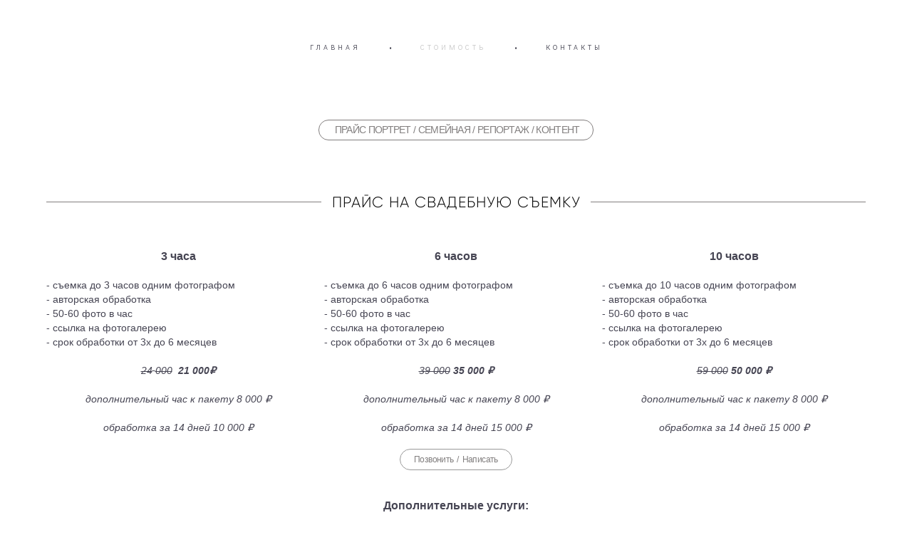

--- FILE ---
content_type: text/html; charset=UTF-8
request_url: https://ogaiart.ru/svadebnye-pakety
body_size: 9948
content:
<!-- Vigbo-cms //cdn-st2.vigbo.com/u25822/33908/ melissa -->
<!DOCTYPE html>
<html lang="ru">
<head>
    <script>var _createCookie=function(e,o,t){var i,n="";t&&((i=new Date).setTime(i.getTime()+864e5*t),n="; expires="+i.toGMTString()),document.cookie=e+"="+o+n+"; path=/"};function getCookie(e){e=document.cookie.match(new RegExp("(?:^|; )"+e.replace(/([\.$?*|{}\(\)\[\]\\\/\+^])/g,"\\$1")+"=([^;]*)"));return e?decodeURIComponent(e[1]):void 0}"bot"==getCookie("_gphw_mode")&&_createCookie("_gphw_mode","humen",0);</script>
    <meta charset="utf-8">
<title>СТОИМОСТЬ</title>
<meta name="keywords" content="" />
<meta name="description" content="3 часа

 

- съемка до 3 часов одним фотографом

- авторская обработка

- 50-60 фото в час

- ссылка на фотогалерею

- срок обработки от 3х до 6 месяцев

 

24 000  21 000₽

 

дополнительный час к пакету 8 000 ₽

 

обработка за 14 дней 10 000 ₽" />
<meta property="og:title" content="СТОИМОСТЬ" />
<meta property="og:description" content="3 часа &amp;nbsp; - съемка до 3 часов одним фотографом - авторская обработка - 50-60 фото в час - ссылка на&amp;nbsp;фотогалерею - срок обработки от 3х до 6 месяцев &amp;nbsp; 24&amp;nbsp;000&amp;nbsp; 21 000₽ &amp;nbsp; дополнительный час к пакету 8 000&amp;nbsp;₽ &amp;nbsp; обработка за 14 дней 10 000 ₽" />
<meta property="og:url" content="https://ogaiart.ru/svadebnye-pakety" />
<meta property="og:type" content="website" />
<meta property="og:image" content="https://cdn-st2.vigbo.com/u25822/33908/blog/3703703/2215400/34807802/1000-7427fadfed4021d7afab19e62f88de3e.jpg" />

<meta name="viewport" content="width=device-width, initial-scale=1">



<!-- Blog RSS -->

<!-- Preset CSS -->
    <script>window.use_preset = false;</script>

<script>
    window.cdn_paths = {};
    window.cdn_paths.modules = '//cdn-s.vigbo.com/cms/kevin2/site/' + 'dev/scripts/site/';
    window.cdn_paths.site_scripts = '//cdn-s.vigbo.com/cms/kevin2/site/' + 'dev/scripts/';
</script>
    <link href="https://fonts.googleapis.com/css?family=Abel|Alegreya:400,400i,700,700i,800,800i,900,900i|Alex+Brush|Amatic+SC:400,700|Andika|Anonymous+Pro:400i,700i|Anton|Arimo:400,400i,700,700i|Arsenal:400,400i,700,700i|Asap:400,400i,500,500i,600,600i,700,700i|Bad+Script|Baumans|Bitter:100,100i,200,200i,300,300i,400i,500,500i,600,600i,700i,800,800i,900,900i|Brygada+1918:400,700,400i,700i|Cactus+Classical+Serif|Carlito:400,700,400i,700i|Chocolate+Classical+Sans|Comfortaa:300,400,500,600,700|Commissioner:100,200,300,400,500,600,700,800,900|Cormorant:300i,400i,500,500i,600,600i,700i|Cormorant+Garamond:300i,400i,500,500i,600,600i,700i|Cormorant+Infant:300i,400i,500,500i,600,600i,700i|Cousine:400,400i,700,700i|Crafty+Girls|Cuprum:400,400i,700,700i|Days+One|Dela+Gothic+One|Delius+Unicase:400,700|Didact+Gothic|Dosis|EB+Garamond:400i,500,500i,600,600i,700i,800,800i|Euphoria+Script|Exo|Exo+2:100,100i,200,200i,300i,400i,500,500i,600,600i,700i,800,800i,900,900i|Federo|Fira+Code:300,500,600|Fira+Sans:100,100i,200,200i,300i,400i,500,500i,600,600i,700i,800,800i,900,900i|Fira+Sans+Condensed:100,100i,200,200i,300i,400i,500,500i,600,600i,700i,800,800i,900,900i|Forum|Gentium+Book+Plus:400,700,400i,700i|Gentium+Plus:400,700,400i,700i|Geologica:100,200,300,400,500,600,700,800,900|Glegoo:400,700|Golos+Text:400,500,600,700,800,900|Gudea:400,400i,700|Handlee|IBM+Plex+Mono:100,100i,200,200i,300i,400i,500,500i,600,600i,700i|IBM+Plex+Sans:100,100i,200,200i,300i,400i,500,500i,600,600i,700i|IBM+Plex+Serif:100,100i,200,200i,300,300i,400,400i,500,500i,600,600i,700,700i|Inter:100,200,300,400,500,600,700,800,900|Inter+Tight:100,200,300,400,500,600,700,800,900,100i,200i,300i,400i,500i,600i,700i,800i,900i|Istok+Web:400,400i,700,700i|JetBrains+Mono:100,100i,200,200i,300,300i,400,400i,500,500i,600,600i,700,700i,800,800i|Jost:100,100i,200,200i,300,300i,400,400i,500,500i,600,600i,700,700i,800,800i,900,900i|Jura:400,300,500,600,700|Kelly+Slab|Kranky|Krona+One|Leckerli+One|Ledger|Liter|Lobster|Lora:400,400i,700,700i,500,500i,600,600i|Lunasima:400,700|Manrope:200,300,400,500,600,700,800|Marck+Script|Marko+One|Marmelad|Merienda+One|Merriweather:300i,400i,700i,900,900i|Moderustic:300,400,500,600,700,800|Montserrat:300i,400i,500,500i,600,600i,700i,800,800i,900,900i|Montserrat+Alternates:100,100i,200,200i,300,300i,400,400i,500,500i,600,600i,700,700i,800,800i,900,900i|Mulish:200,300,400,500,600,700,800,900,200i,300i,400i,500i,600i,700i,800i,900i|Neucha|Noticia+Text:400,400i,700,700i|Noto+Sans:400,400i,700,700i|Noto+Sans+Mono:100,200,300,400,500,600,700,800,900|Noto+Serif:400,400i,700,700i|Noto+Serif+Display:100,200,300,400,500,600,700,800,900,100i,200i,300i,400i,500i,600i,700i,800i,900i|Nova+Flat|Nova+Oval|Nova+Round|Nova+Slim|Nunito:400,200,200i,300,300i,400i,600,600i,700,700i,800,800i,900,900i|Old+Standard+TT:400i|Open+Sans:300i,400i,600,600i,700i,800,800i|Open+Sans+Condensed:300,300i,700|Oranienbaum|Original+Surfer|Oswald:200,500,600|Oxygen:300|Pacifico|Philosopher:400,400i,700,700i|Piazzolla:100,200,300,400,500,600,700,800,900,100i,200i,300i,400i,500i,600i,700i,800i,900i|Play:400,700|Playfair+Display:400,700,400i,500,500i,600,600i,700i,800,800i,900,900i|Playfair+Display+SC|Poiret+One|Press+Start+2P|Prosto+One|PT+Mono|PT+Sans:400i,700i|PT+Sans+Caption:400,700|PT+Sans+Narrow:400,700|PT+Serif:400i,700i|PT+Serif+Caption:400,400i|Quicksand|Raleway:100,100i,300i,400i,500,500i,600,600i,700i,800,800i,900,900i|Roboto:100,100i,300i,400i,500,500i,700i,900,900i|Roboto+Condensed:300i,400i,700i|Roboto+Mono:100,100i,200,200i,300,300i,400,400i,500,500i,600,600i,700,700i|Roboto+Slab:100,200,500,600,800,900|Rochester|Rokkitt:400,100,300,500,600,700,800,900|Rubik:300i,400i,500,500i,600,600i,700i,800,800i,900,900i|Ruslan+Display|Russo+One|Salsa|Satisfy|Scada:400,400i,700,700i|Snippet|Sofia|Source+Code+Pro:200,300,400,500,600,700,900|Source+Sans+Pro:200,300,400,600,700,900|Source+Serif+Pro:200,200i,300,300i,400,400i,600,600i,700,700i,900,900i|Spectral:200,200i,300,300i,400,400i,500,500i,600,600i,700,700i,800,800i|Stint+Ultra+Expanded|STIX+Two+Text:400,700,400i,700i|Syncopate|Tenor+Sans|Tinos:400,400i,700,700i|Trochut|Ubuntu:300i,400i,500,500i,700i|Ubuntu+Condensed|Ubuntu+Mono:400,400i,700,700i|Unbounded:200,300,400,500,600,700,800,900|Underdog|Unkempt:400,700|Voces|Wix+Madefor+Display:400,500,600,700,800|Wix+Madefor+Text:400,500,600,700,800,400i,500i,600i,700i,800i|Yeseva+One|Ysabeau:100,200,300,400,500,600,700,800,900,100i,200i,300i,400i,500i,600i,700i,800i,900i|Ysabeau+Infant:100,200,300,400,500,600,700,800,900,100i,200i,300i,400i,500i,600i,700i,800i,900i|Ysabeau+Office:100,200,300,400,500,600,700,800,900,100i,200i,300i,400i,500i,600i,700i,800i,900i|Ysabeau+SC:100,200,300,400,500,600,700,800,900|Zen+Old+Mincho&display=swap&subset=cyrillic" rel="stylesheet">    <!-- CORE CSS -->
            <!-- SITE CSS -->
    <link rel="stylesheet" type="text/css" href="//cdn-s.vigbo.com/cms/kevin2/site/prod/css/build_cms_front.css?v=FnqQ0y">
    <!-- PREVIEW CSS -->
        
    <!-- LIFE CHANGED CSS -->
            <link rel="stylesheet" type="text/css" href="https://ogaiart.ru/css/custom.css?v=46.1071" />
    
    
                <style>:root{--DE-menu__menu-style-link-color:rgba(0,0,0,0);}</style>    <!-- <script src="//cdn-s.vigbo.com/cms/kevin2/site/dev/scripts/vendor/jquery-1.9.1.min.js?v=dewsUi"></script> -->

    
    
        <style>
    .adaptive-desktop .custom__content--max-width,
    .adaptive-desktop .md-infoline__wrap {
        max-width: 100%;
    }
</style>
    <script src="//cdn-s.vigbo.com/cms/kevin2/site/dev/scripts/vendor/jquery-3.3.1.min.js?ver=dewsUi"></script>

    </head>


	



    <body data-template="melissa" class="f__preset-box f__site f__2 loading locale_ru melissa mod--search-disable mod--img-logo mod--header-static mod--menu-action-on-scroll mod--menu-effect-from-top mod--menu-align-content desktop adaptive-desktop mod--horizontal-menu mod--infoline-disable bot-version js--loading-cascade mod--font-none-preset layout-logo-top--icons-left-n-right   " data-preview="">

            
    
        <div class="l-wrap js-wrap">

    <header class="l-header l-header-main js-header-main layout-logo-top--icons-left-n-right  ">
    <div class="l-header__wrapper custom__header-decorate-line custom__menu-bg-rgba mod--menubg-nochange custom__header-padding-y mod--show-menu-after-logo-load mod--effect-move-from-top">
        <div class="l-header__cont ">
            <div class="l-header__row">
                <div class="l-header__col0 l-header__col l-header__mobile--box"><!-- mobile menu -->
                    <!-- basket icon for mobile -->
                                    </div>

                <div class="l-header__col1 l-header__col l-header__logo--box">
                    <div class="l-header__logo--cont">
                        <div class="l-header__row">
                            <div class="l-header__top-line--box">

                                <div class="l-header__col l-header__col-icon mod--left">
                                    <!-- only SEARCH icon -->
                                                                    </div>

                                <div class="l-header__col l-header__logo-col">
                                    <div id='logoWrap' class='logo__wrap' data-lt="" >
                                        
<div class="logo logo-image">
	<a href="https://ogaiart.ru/">
		

			
			<img src="[data-uri]"
				 data-src="[data-uri]"
				 alt="фотограф Галина Огай"
				 title="фотограф Галина Огай"
				 class=" mod--has-logo2x mod--has-logo1x mod--logo-zero"
				 						data-src2x="//cdn-st2.vigbo.com/u25822/33908/logo/u-?v=46.1071"
						data-width2x="0"
				 			/>
			</a>

</div>
                                    </div>
                                </div>

                                <div class="l-header__col l-header__col-icon mod--right">
                                    <!-- only BASKET icon -->
                                                                    </div>

                            </div>
                        </div>

                    </div>
                </div>

                <div class="l-header__col2 l-header__col l-header__menu--box">
                    <nav class='md-menu clearfix' data-menu-type="origin">
                        			<ul class="menu md-menu__main js--menu__main is--level1 		"><li  id="6061175" data-id="6061175" class="md-menu__li-l1 menu-item js--menu__li-l1 "><a class="md-menu__href-l1 is--link-level1 f__menu  " href="https://ogaiart.ru/"  >ГЛАВНАЯ</a></li><li class="md-menu__li-l1 menu-item md-menu__separator f__menu">•</li><li  id="3703703" data-id="3703703" class="md-menu__li-l1 menu-item js--menu__li-l1  active"><a class="md-menu__href-l1 is--link-level1 f__menu  " href="https://ogaiart.ru/svadebnye-pakety"  >СТОИМОСТЬ</a></li><li class="md-menu__li-l1 menu-item md-menu__separator f__menu">•</li><li  id="2676287" data-id="2676287" class="md-menu__li-l1 menu-item js--menu__li-l1 "><a class="md-menu__href-l1 is--link-level1 f__menu  " href="https://ogaiart.ru/contacts"  >КОНТАКТЫ</a></li><li class="md-menu__li-l1 menu-item md-menu__separator f__menu">•</li></ul><div class="md-menu-mobile__socials social-icons"><div class="social-icons-wrapper"></div></div>                    </nav>
                </div>


                <div class="l-header__col3 l-header__col l-header__ham--box" data-count-pages="3">
    <div class="md-menu__hamburger js-mob-menu-open">
        <svg height="20px" xmlns="http://www.w3.org/2000/svg" viewBox="0 0 18 17.5"><line class="hamburger-svg-style" y1="1" x2="18" y2="1"/><line class="hamburger-svg-style" y1="7" x2="18" y2="7"/><line class="hamburger-svg-style" y1="13" x2="18" y2="13"/></svg>
    </div>
</div>
            </div>
        </div>
    </div>
</header>





        <!-- Mobile menu -->
        <!-- mobile menu -->
<div  data-menu-type="mobile" data-custom-scroll data-set-top="stay-in-window" class="custom__header-decorate-line mod--custom-scroll-hidden mod--custom-scroll-resize md-menu--mobile js--menu--mobile mod--set-top--stop-mobile">
    <div class="md-menu--mobile__cont js--menu-mobile__cont">
        
        			<ul class="menu md-menu__main js--menu__main is--level1 		"><li  id="6061175" data-id="6061175" class="md-menu__li-l1 menu-item js--menu__li-l1 "><a class="md-menu__href-l1 is--link-level1 f__menu  " href="https://ogaiart.ru/"  >ГЛАВНАЯ</a></li><li  id="3703703" data-id="3703703" class="md-menu__li-l1 menu-item js--menu__li-l1  active"><a class="md-menu__href-l1 is--link-level1 f__menu  " href="https://ogaiart.ru/svadebnye-pakety"  >СТОИМОСТЬ</a></li><li  id="2676287" data-id="2676287" class="md-menu__li-l1 menu-item js--menu__li-l1 "><a class="md-menu__href-l1 is--link-level1 f__menu  " href="https://ogaiart.ru/contacts"  >КОНТАКТЫ</a></li></ul><div class="md-menu-mobile__socials social-icons"><div class="social-icons-wrapper"></div></div>
        <span class="js-close-mobile-menu close-mobile-menu">
        <!--<svg width="20px" height="20px"  xmlns="http://www.w3.org/2000/svg" viewBox="0 0 14.39 17.5"><line class="close-menu-burger" x1="0.53" y1="2.04" x2="13.86" y2="15.37"/><line class="close-menu-burger" x1="0.53" y1="15.37" x2="13.86" y2="2.04"/></svg>-->
            <svg xmlns="http://www.w3.org/2000/svg" width="18" height="18" viewBox="0 0 18 18"><path class="close-menu-burger" fill="none" fill-rule="evenodd" stroke="#fff" stroke-linecap="round" stroke-linejoin="round" stroke-width="1.5" d="M9 9.5l8-8-8 8-8-8 8 8zm0 0l8 8-8-8-8 8 8-8z"/></svg>
        </span>
    </div>
</div>

        <!-- Blog Slider -->
        
        <!-- CONTENT -->
        <div class="l-content l-content--main  desktop ">
            <section id="blog" class="l-content--box blog composite" data-structure="blog-dispatcher" data-blog-type="" data-blog-preview-layout="">
    <div class="">
        <!-- Desktop/Mobile Blog -->
        
                <style>
        #post-content .element-box > .element { padding-bottom: 10px; }

        .composite-content .composite-content-box {
            max-width: 900px;
            margin: 0 auto;
        }

    </style>

    <script type="text/json" id="blog-options">
        {"sid":"3703703","url":"svadebnye-pakety","design":null}    </script>

    <script type="text/json" id="post-form-error-messages">
        {"required":"\u041e\u0431\u044f\u0437\u0430\u0442\u0435\u043b\u044c\u043d\u043e \u043a \u0437\u0430\u043f\u043e\u043b\u043d\u0435\u043d\u0438\u044e","mailerror":"\u0412\u0432\u0435\u0434\u0438\u0442\u0435 \u043a\u043e\u0440\u0440\u0435\u043a\u0442\u043d\u044b\u0439 e-mail","msgInvalidFileExtension":"\u041d\u0435\u0434\u043e\u043f\u0443\u0441\u0442\u0438\u043c\u044b\u0439 \u0444\u043e\u0440\u043c\u0430\u0442 \u0444\u0430\u0439\u043b\u0430 \"{name}\", \u0437\u0430\u0433\u0440\u0443\u0437\u0438\u0442\u0435 \u0444\u0430\u0439\u043b \u0432 \u0444\u043e\u0440\u043c\u0430\u0442\u0435 \"{extensions}\"","msgSizeTooLarge":"\u0424\u0430\u0439\u043b \"{name}\" ({size} KB) \u0441\u043b\u0438\u0448\u043a\u043e\u043c \u0431\u043e\u043b\u044c\u0448\u043e\u0439, \u043c\u0430\u043a\u0441\u0438\u043c\u0430\u043b\u044c\u043d\u044b\u0439 \u0440\u0430\u0437\u043c\u0435\u0440 \u0444\u0430\u0439\u043b\u0430 {maxSize} KB.","msgSumSizeTooLarge":"\u041e\u0431\u0449\u0438\u0439 \u0440\u0430\u0437\u043c\u0435\u0440 \u0444\u0430\u0439\u043b\u043e\u0432 \u043d\u0435 \u0434\u043e\u043b\u0436\u0435\u043d \u043f\u0440\u0435\u0432\u044b\u0448\u0430\u0442\u044c 25 \u041cB","msgDuplicateFile":"\u0424\u0430\u0439\u043b \"{name}\" \u0443\u0436\u0435 \u043f\u0440\u0438\u043a\u0440\u0435\u043f\u043b\u0435\u043d. \u0412\u044b \u043d\u0435 \u043c\u043e\u0436\u0435\u0442\u0435 \u043f\u0440\u0438\u043a\u0440\u0435\u043f\u0438\u0442\u044c 2 \u043e\u0434\u0438\u043d\u0430\u043a\u043e\u0432\u044b\u0445 \u0444\u0430\u0439\u043b\u0430."}    </script>

    <script type="text/json" id="blog-protect-images-options">
        {"message":"","protectImage":"n"}    </script>
    <script>window.widgetPostMapScroll = true;</script>

    <div class="composite-content blog-content sidebar-position-none blog-type-post"
         data-backbone-view="blog-post"
         data-protect-image="Array">
        <!-- composite-content-box -->
        <div class=" blog-content-box">
            

<div class="items">
    <article class="post composite-frontend-post" id="post_2215400">
        <div id="post-content" style="max-width: 100%;">
            <div class="post-body">
	<style type="text/css">.adaptive-desktop #section2215400_0 .section__content{min-height:10px;}</style><a id="section5e61cdd129a53" class="js--anchor" name="section5e61cdd129a53"></a><div class="md-section js--section" id="section2215400_0">
        
    <div class="section__bg"  ></div>
			<div class="section__content">
				<div class="container custom__content--max-width"><div class="row"><div class="col col-md-24"><div class="widget"
	 id="widget_81061762"
	 data-id="81061762"
	 data-type="post-button">

    <style>
    #w_81061762 .post-button-content:hover {
        color: #aaaaaa !important;
    }

    #w_81061762 .post-button-content:hover:after {
        border: 1px solid #2e2e2e;
        background-color: #2e2e2e;
    }

    #w_81061762 .post-button-content {
        color: rgba(130, 127, 127, 1) !important;

                    font-family: Helvetica;
            font-size: 14px;
            letter-spacing: -0.05em;
        
        padding-top: 5px;
        padding-bottom: 5px;

            }

    #w_81061762 .post-button-content:after {
        border: 1px solid #827e7e;
        background-color: rgba(204, 204, 204, 0);
    }

    #w_81061762 .post-button__helper {
                    padding-left: -0.05em;
            margin-left: --0.05em;
            margin-right: --0.05em;
        
                    display: flex;
            }

        #w_81061762 .post-button__helper:before,
    #w_81061762 .post-button__helper:after {
        width: 20px;
    }
    
    #w_81061762 {
        text-align: center;
    }
</style>



<div class="element post-button  action-go-to-link " id="w_81061762">
    <a href="/portretnye-semejnye-reportazh" data-type="goToLink" data-page="6576112"          class="js--link-to-page post-button-content f__btn js--post-button__link f__btn hided view-2        style-regular"
            >
                    <span class="post-button__helper js--post-button__helper f__btn-lh">&nbsp;ПРАЙС ПОРТРЕТ / СЕМЕЙНАЯ /&nbsp;<span style="letter-spacing: -0.05em; display: inline !important;">РЕПОРТАЖ / КОНТЕНТ</span><div><div><br></div></div></span>
            </a>
</div>

</div>
</div></div><div class="row"><div class="col col-md-24"><div class="widget"
	 id="widget_81061774"
	 data-id="81061774"
	 data-type="post-indent">

    <div class="wg-post-indent" id="w_81061774">
    <div class="wg-post-indent__inner" style="width: 100%; height: 30px;"></div>
</div></div>
</div></div><div class="row"><div class="col col-md-24"><div class="widget"
	 id="widget_81061772"
	 data-id="81061772"
	 data-type="post-title">

    <div class="element post-title" id="w_81061772">
<div class="widget-content">
    <style>
        #w_81061772 .title-shell {
                color: #000000;
                            font-family: Gilroy Light;
                font-size: 21px;
                                        justify-content: center;
                    }
                #w_81061772 .title {
                                    letter-spacing: 0.05em;
                margin-right: -0.05em;
                                        line-height: 1.6em;
                                                                            }
        
        #w_81061772 .title-shell:before,
        #w_81061772 .title-shell:after {
            background: url([data-uri]);
            background-position: 50% 50%;
            background-repeat: repeat-x;
        }

        
        
        
            </style>
    <div class='title-wrapper'>

    
                <div class="title-shell">
                <h2 class="title stop-css">
                    ПРАЙС НА СВАДЕБНУЮ СЪЕМКУ                </h2>
            </div>
        
    </div>
</div>
</div>

</div>
</div></div><div class="row"><div class="col col-md-24"><div class="widget"
	 id="widget_34796957"
	 data-id="34796957"
	 data-type="post-indent">

    <div class="wg-post-indent" id="w_34796957">
    <div class="wg-post-indent__inner" style="width: 100%; height: 10px;"></div>
</div></div>
</div></div><div class="row"><div class="col col-md-8"><div class="widget"
	 id="widget_27644216"
	 data-id="27644216"
	 data-type="simple-text">

    
<div class="element simple-text transparentbg" id="w_27644216" style="background-color: transparent; ">
    <div class="text-box text-box-test1  nocolumns" style="max-width: 100%; -moz-column-gap: 10px; -webkit-column-gap: 10px; column-gap: 10px; letter-spacing: 0em; line-height: 1.3; font-family: 'Helvetica'; font-size: 16px !important;  margin: 0 auto; ">
        <p style="text-align: center;"><font face="MuseoSansCyrl 700, sans-serif"><b>3 часа</b></font></p>

<p style="text-align: start;">&nbsp;</p>

<p><span style="font-size:14px;">- съемка до 3 часов одним фотографом</span></p>

<p><span style="font-size:14px;">- авторская обработка</span></p>

<p><span style="font-size:14px;">- 50-60 фото в час</span></p>

<p><span style="font-size: 14px;">- ссылка на&nbsp;фотогалерею</span></p>

<p><span style="font-size: 14px;">- срок обработки от 3х до 6 месяцев</span></p>

<p>&nbsp;</p>

<p style="text-align: center;"><s><span style="font-size: 14px;"><i>24</i></span>&nbsp;</s><em style="letter-spacing: 0em;"><span style="font-size: 14px;"><s>000</s>&nbsp; <strong>21 000₽</strong></span></em></p>

<p style="text-align: center;">&nbsp;</p>

<p style="text-align: center;"><em><span style="font-size:14px;">дополнительный час к пакету 8 000&nbsp;₽</span></em></p>

<p style="text-align: center;">&nbsp;</p>

<p style="text-align: center;"><span style="font-size: 14px;"><i>обработка за 14 дней 10 000 ₽</i></span></p>
        
    </div>
</div></div>
</div><div class="col col-md-8"><div class="widget"
	 id="widget_27644114"
	 data-id="27644114"
	 data-type="simple-text">

    
<div class="element simple-text transparentbg" id="w_27644114" style="background-color: transparent; ">
    <div class="text-box text-box-test1  nocolumns" style="max-width: 100%; -moz-column-gap: 10px; -webkit-column-gap: 10px; column-gap: 10px; letter-spacing: 0em; line-height: 1.3; font-family: 'Helvetica'; font-size: 16px !important;  margin: 0 auto; ">
        <p style="text-align: center;"><b>6 часов</b></p>

<p style="text-align: center;">&nbsp;</p>

<p><span style="font-size:14px;">- съемка до 6 часов одним фотографом</span></p>

<p><span style="font-size:14px;">- авторская обработка</span><span style="font-size: 14px; letter-spacing: 0em; background-color: transparent;">&nbsp;</span></p>

<p><span style="font-size:14px;">- 50-60 фото в час</span></p>

<p><span style="font-size:14px;">- ссылка на фотогалерею</span></p>

<p><span style="font-size:14px;">- срок обработки от 3х до 6 месяцев</span></p>

<p style="text-align: center;">&nbsp;</p>

<p style="text-align: center;"><span style="font-size: 14px;"><i><s>39 000</s> <strong>35&nbsp;</strong></i></span><strong><i style="font-size: 14px; letter-spacing: 0em;">000&nbsp;₽</i></strong></p>

<p style="text-align: center;">&nbsp;</p>

<p style="text-align: center;"><em><span style="font-size:14px;">дополнительный час к пакету 8 000&nbsp;₽</span></em></p>

<p style="text-align: center;">&nbsp;</p>

<p style="text-align: center;"><em><span style="font-size:14px;">обработка за 14 дней 15 000 ₽</span></em></p>
        
    </div>
</div></div>
</div><div class="col col-md-8"><div class="widget"
	 id="widget_27644234"
	 data-id="27644234"
	 data-type="simple-text">

    
<div class="element simple-text transparentbg" id="w_27644234" style="background-color: transparent; ">
    <div class="text-box text-box-test1  nocolumns" style="max-width: 100%; -moz-column-gap: 10px; -webkit-column-gap: 10px; column-gap: 10px; letter-spacing: 0em; line-height: 1.3; font-family: 'Helvetica'; font-size: 16px !important;  margin: 0 auto; ">
        <p style="text-align: center;"><b>10 часов</b></p>

<p style="text-align: center;">&nbsp;</p>

<p><span style="font-size:14px;">- съемка до 10 часов одним фотографом</span></p>

<p><span style="font-size:14px;">- авторская обработка</span></p>

<p><span style="font-size:14px;">- 50-60 фото в час</span></p>

<p><span style="font-size:14px;">- ссылка на фотогалерею</span></p>

<p><span style="font-size:14px;">- срок обработки от 3х до 6 месяцев</span></p>

<p style="text-align: center;">&nbsp;</p>

<p style="text-align: center;"><span style="font-size: 14px;"><i><s>59 000</s> <strong>50</strong></i></span><strong>&nbsp;<i style="font-size: 14px; letter-spacing: 0em;">000&nbsp;₽</i></strong></p>

<p style="text-align: center;">&nbsp;</p>

<p style="text-align: center;"><i style="font-size: 14px; letter-spacing: 0em;">дополнительный час к пакету 8 000&nbsp;₽</i></p>

<p style="text-align: center;">&nbsp;</p>

<p style="text-align: center;"><i style="font-size: 14px; letter-spacing: 0em;">обработка за 14 дней 15 000 ₽</i></p>
        
    </div>
</div></div>
</div></div><div class="row"><div class="col col-md-24"><div class="widget"
	 id="widget_34822469"
	 data-id="34822469"
	 data-type="post-button">

    <style>
    #w_34822469 .post-button-content:hover {
        color: #aaaaaa !important;
    }

    #w_34822469 .post-button-content:hover:after {
        border: 1px solid #2e2e2e;
        background-color: #2e2e2e;
    }

    #w_34822469 .post-button-content {
        color: rgba(130, 127, 127, 1) !important;

                    font-family: Helvetica;
            font-size: 12px;
            letter-spacing: -0.05em;
        
        padding-top: 7px;
        padding-bottom: 7px;

            }

    #w_34822469 .post-button-content:after {
        border: 1px solid #999999;
        background-color: rgba(204, 204, 204, 0);
    }

    #w_34822469 .post-button__helper {
                    padding-left: -0.05em;
            margin-left: --0.05em;
            margin-right: --0.05em;
        
                    display: flex;
            }

        #w_34822469 .post-button__helper:before,
    #w_34822469 .post-button__helper:after {
        width: 20px;
    }
    
    #w_34822469 {
        text-align: center;
    }
</style>



<div class="element post-button  action-go-to-link " id="w_34822469">
    <a href="http://ogaiart.ru/contacts" data-type="goToLink" data-page="-1"          class="js--link-to-page post-button-content f__btn js--post-button__link f__btn hided view-2        style-regular"
            >
                    <span class="post-button__helper js--post-button__helper f__btn-lh">Позвонить &nbsp;/ &nbsp;Написать<br></span>
            </a>
</div>

</div>
<div class="widget"
	 id="widget_34820879"
	 data-id="34820879"
	 data-type="simple-text">

    
<div class="element simple-text transparentbg" id="w_34820879" style="background-color: transparent; ">
    <div class="text-box text-box-test1  nocolumns" style="max-width: 100%; -moz-column-gap: 10px; -webkit-column-gap: 10px; column-gap: 10px; letter-spacing: 0em; line-height: 1.3; font-family: 'Helvetica'; font-size: 16px !important;  margin: 0 auto; ">
        <p style="text-align: center;">&nbsp;</p>

<p style="text-align: center;"><strong>Дополнительные услуги:</strong></p>

<p style="text-align: center;"><span style="font-size:14px;">- второй фотограф 15 000 ₽&nbsp;</span></p>

<p style="text-align: center;"><span style="font-size:14px;">- предсвадебная съемка лавстори 8 000&nbsp;₽</span></p>

<p style="text-align: center;"><span style="font-size:14px;">- выезд в другой город от 8 000 ₽&nbsp;</span></p>
        
    </div>
</div></div>
</div></div><div class="row"><div class="col col-md-12"><div class="widget"
	 id="widget_34808795"
	 data-id="34808795"
	 data-type="simple-text">

    
<div class="element simple-text transparentbg" id="w_34808795" style="background-color: transparent; ">
    <div class="text-box text-box-test1  nocolumns" style="max-width: 100%; -moz-column-gap: 10px; -webkit-column-gap: 10px; column-gap: 10px; letter-spacing: 0em; line-height: 1.3; font-family: 'Helvetica'; font-size: 16px !important;  margin: 0 auto; ">
        <p style="text-align: center;"><span style="font-size:17px;"><strong>Еще один вариант!</strong></span></p>
        
    </div>
</div></div>
<div class="widget"
	 id="widget_27648560"
	 data-id="27648560"
	 data-type="simple-text">

    
<div class="element simple-text transparentbg" id="w_27648560" style="background-color: transparent; ">
    <div class="text-box text-box-test1  nocolumns" style="max-width: 100%; -moz-column-gap: 10px; -webkit-column-gap: 10px; column-gap: 10px; letter-spacing: 0em; line-height: 1.3; font-family: 'Helvetica'; font-size: 16px !important;  margin: 0 auto; ">
        <p style="text-align: center;"><u>Почасовая съемка</u></p>

<p style="text-align: center;">&nbsp;</p>

<p><span style="font-size: 13px; letter-spacing: 0em; background-color: transparent;">&nbsp; &nbsp; &nbsp; &nbsp; &nbsp; &nbsp; &nbsp; &nbsp; &nbsp; &nbsp; &nbsp; &nbsp; &nbsp; &nbsp; &nbsp; &nbsp; &nbsp; &nbsp; &nbsp; &nbsp; &nbsp;- 50-60 фото в час</span></p>

<p><span style="font-size:13px;">&nbsp; &nbsp; &nbsp; &nbsp; &nbsp; &nbsp; &nbsp; &nbsp; &nbsp; &nbsp; &nbsp; &nbsp; &nbsp; &nbsp; &nbsp; &nbsp; &nbsp; &nbsp; &nbsp; &nbsp; &nbsp;- Стоимость 8</span><span style="font-size: 13px; letter-spacing: 0em;">000 ₽ за час</span></p>

<p>&nbsp;</p>

<p style="text-align: center;"><strong><span style="font-size:13px;">Действует: 1) На даты с воскресенья по четверг</span></strong></p>

<p style="text-align: center;"><strong><font size="2">&nbsp; &nbsp; &nbsp; &nbsp; &nbsp; &nbsp; &nbsp; &nbsp; &nbsp; &nbsp; 2) На свободные пятницы и субботы за 3-4 недели до даты</font></strong></p>

<p style="text-align: center;"><strong><font size="2">&nbsp;&nbsp;</font></strong></p>
        
    </div>
</div></div>
</div><div class="col col-md-12"><div class="widget"
	 id="widget_34807802"
	 data-id="34807802"
	 data-type="simple-image">

    <script type="text/json" class='widget-options'>
{"photoData":{"id":"33138935","name":"7427fadfed4021d7afab19e62f88de3e.jpg","crop":[],"size":{"height":"945","width":"1417"},"width":"1417","height":"945","bg":"rgba(156,156,156,.7)"},"storage":"\/\/cdn-st2.vigbo.com\/u25822\/33908\/blog\/3703703\/2215400\/34807802\/"}</script>



<div class="element simple-image origin imageNoStretch  mod--gallery-easy    " id="w_34807802">
    <div class="image-box ae--hover-effect__parent js--hover-effect__parent" style="max-width: 100%; text-align: center; ">

        <div class="image-block ae--hover-effect__child-first">
            <div class="gallery-squery-bg mod--center" style="background-color: rgba(156,156,156,.7); max-width: 1417px"></div>
            <img style="width: 1417px" class="js--pin-show image-pic gallery-image-in"  src='[data-uri]' data-base-path="//cdn-st2.vigbo.com/u25822/33908/blog/3703703/2215400/34807802/" data-file-name="7427fadfed4021d7afab19e62f88de3e.jpg" data-dynamic="true" alt="" width="1417" height="945" data-width="1417" data-height="945" />
            <div class="ae--hover-effect__child-first__inner js--pin-show"  ></div>
        </div>
        
    </div>
</div>
</div>
</div></div></div></div></div><style type="text/css">.adaptive-desktop #section2215400_1 .section__content{min-height:10px;}</style><a id="custom" class="js--anchor" name="custom"></a><div class="md-section js--section" id="section2215400_1">
        
    <div class="section__bg"  ></div>
			<div class="section__content">
				<div class="container custom__content--max-width"></div></div></div></div>
        </div>
    </article>
</div>        </div>
        <div class="clearfix"><!-- --></div>
    </div>

    </div>
</section>
<script id="seo-config" type="text/json">[{},{}]</script>

        </div>
        <footer class="l-footer ">
		<a name="footer"></a>
	<div class='md-btn-go-up js-scroll-top'>
		<svg width="6px" height="11px" viewBox="0 0 7 11" version="1.1" xmlns="http://www.w3.org/2000/svg" xmlns:xlink="http://www.w3.org/1999/xlink">
			<g stroke="none" stroke-width="1" fill="none" fill-rule="evenodd">
				<g class='md-btn-go-up-svg-color' transform="translate(-1116.000000, -716.000000)" fill="#ffffff">
					<polygon transform="translate(1119.115116, 721.500000) scale(1, -1) translate(-1119.115116, -721.500000) " points="1116.92791 716 1116 716.9625 1119.71163 720.8125 1120.23023 721.5 1119.71163 722.1875 1116 726.0375 1116.92791 727 1122.23023 721.5"></polygon>
				</g>
			</g>
		</svg>
	</div>
	<div class="l-content l-content--footer desktop">
	<section id="blog2" class="l-content--box blog composite" data-structure="blog-dispatcher">
		<div class="composite-content blog-content sidebar-position-none blog-type-post" data-backbone-view="blog-post" data-protect-image="">
			<div class=" blog-content-box">
				<div class="items">
					<article class="post footer-post" id="post_2215400">
						<div id="post-content" style="max-width: 100%;">
							<div class="post-body" data-structure="footer">
							<div class="post-body">
	<style type="text/css">.adaptive-desktop #section1126307_0 .section__content{min-height:10px;}footer .md-section, footer .copyright #gpwCC, footer .copyright a#gpwCC{color:rgba(112, 111, 111, 1);}footer.l-footer .section__bg{background-color:#ffffff;}footer.l-footer .copyright{background-color:#ffffff;}.adaptive-mobile .l-footer, .adaptive-mobile .l-footer p, .adaptive-mobile .copyright__gophotoweb--box{text-align:center !important;}footer.l-footer .copyright__gophotoweb--box{text-align:center;}</style><a id="custom" class="js--anchor" name="custom"></a><div class="md-section js--section" id="section1126307_0">
        
    <div class="section__bg"  ></div>
			<div class="section__content">
				<div class="container custom__content--max-width"><div class="row"><div class="col col-md-24"><div class="widget"
	 id="widget_15429896"
	 data-id="15429896"
	 data-type="social-icons">

    <div class="element widget-social-icons" id="w_15429896">
	<style>
				#w_15429896 .asi-icon-box { margin: 34px 17px 0 17px; }
		#w_15429896 .social-icons-content {margin: -34px -17px 0;}
							   #w_15429896 .asi-icon-box i { color: #000000; }
				#w_15429896 .asi-icon-box a:hover i { color: #9c9c9c; }
				#w_15429896 .asi-icon-box  a,
							   #w_15429896 .asi-icon-box  i {
														  font-size: 24px;
														  line-height: 24px;
													  }
	</style>

	<div class="widget-content social-icons-content center">
				<div class="asi-icon-box">
			<a href="https://instagram.com/galinaogai" target="_blank" rel="noopener">
				<i class="widget-social-icon-instagram"></i>
			</a>
		</div>
			</div>

</div></div>
</div></div><div class="row"><div class="col col-md-24"><div class="widget"
	 id="widget_15429899"
	 data-id="15429899"
	 data-type="simple-text">

    
<div class="element simple-text transparentbg" id="w_15429899" style="background-color: transparent; ">
    <div class="text-box text-box-test1  nocolumns" style="max-width: 100%; -moz-column-gap: 10px; -webkit-column-gap: 10px; column-gap: 10px; letter-spacing: 0em; line-height: 1; font-family: 'Helvetica'; font-size: 16px !important;  margin: 0 auto; ">
        <p>&nbsp;</p>

<div style="text-align: center;"><span style="font-size:12px;"><span style="color:#A9A9A9;">Все материалы на сайте являются собственностью автора</span></span></div>

<div style="text-align: center;"><span style="font-size:12px;"><span style="color:#A9A9A9;">Фотограф Галина Огай<br />
+7 924 216 97 83<br />
г. Хабаровск, Россия</span></span></div>
        
    </div>
</div></div>
</div></div></div></div></div></div>
							</div>
						</div>
					</article>
				</div>
			</div>
		</div>
	</section>
	</div>

	<div class="copyright ">
		<div class="copyright__gophotoweb--box">
			<div class="md-section js--section">
				<div class="section__content">
				<div class="container custom__content--max-width">
										<div class="row">
						<div class="col col-md-24">
                            <a id='gpwCC' href="https://vigbo.com/?utm_source=ogaiart.ru&utm_medium=footer&utm_campaign=copyright" target="_blank" rel="noopener noreferrer">сайт от vigbo</a>
						</div>
					</div>
				</div>
				</div>
			</div>
		</div>
	</div>
	
</footer>

<!-- Search -->

<!-- SVG icons -->
<script id="svg-tmpl-basket-1" type="text/template">
    <!-- Basket 01 -->
    <svg xmlns="http://www.w3.org/2000/svg" viewBox="0 0 14.57 17.5"><path class="basket-svg-style basket-svg-edit-round basket-svg-edit-limit" d="M4.58,7.15V3.42A2.69,2.69,0,0,1,7.29.75h0A2.69,2.69,0,0,1,10,3.42V7.15"/><polygon class="basket-svg-style basket-svg-edit-limit" points="13.79 16.75 0.79 16.75 1.33 5.02 13.24 5.02 13.79 16.75"/></svg>

</script>

<script id="svg-tmpl-basket-2" type="text/template">
    <!-- Basket 02 -->
    <svg xmlns="http://www.w3.org/2000/svg" viewBox="0 0 15.5 17.5"><path class="basket-svg-style basket-svg-edit-round" d="M5,4.48V3.42A2.69,2.69,0,0,1,7.75.75h0a2.69,2.69,0,0,1,2.72,2.67V4.48"/><path class="basket-svg-style basket-svg-edit-round" d="M13.23,16.75h-11A1.51,1.51,0,0,1,.75,15.26s0,0,0-.07l1-10.7h12l1,10.7a1.5,1.5,0,0,1-1.45,1.56Z"/><path class="basket-svg-style basket-svg-edit-round" d="M10.47,7.68h0"/><path class="basket-svg-style basket-svg-edit-round" d="M5,7.68H5"/></svg>

</script>

<script id="svg-tmpl-basket-3" type="text/template">
    <!-- Basket 03 -->
    <svg xmlns="http://www.w3.org/2000/svg" viewBox="0 0 16.5 17.5"><path class="basket-svg-style basket-svg-edit-round" d="M14.14,6.17H2.36S.75,12,.75,13.58A3.19,3.19,0,0,0,4,16.75h8.57a3.19,3.19,0,0,0,3.21-3.17C15.75,12,14.14,6.17,14.14,6.17Z"/><path class="basket-svg-style basket-svg-edit-limit" d="M4.5,5.64C4.5,3,5.59.75,8.25.75S12,3,12,5.64"/></svg>

</script>

<script id="svg-tmpl-basket-4" type="text/template">
    <!-- Basket 04 -->
    <svg xmlns="http://www.w3.org/2000/svg" viewBox="0 0 19.5 17.5"><polyline class="basket-svg-style basket-svg-edit-round" points="1.97 7.15 3.75 16.11 15.75 16.11 17.55 7.15"/><line class="basket-svg-style basket-svg-edit-round basket-svg-edit-limit" x1="7.95" y1="1.17" x2="3.11" y2="6.61"/><line class="basket-svg-style basket-svg-edit-round basket-svg-edit-limit" x1="11.55" y1="1.17" x2="16.41" y2="6.61"/><line class="basket-svg-style basket-svg-edit-round" x1="0.75" y1="6.61" x2="18.75" y2="6.61"/></svg>

</script>

<script id="svg-tmpl-basket-5" type="text/template">
    <!-- Basket 05 -->
    <svg xmlns="http://www.w3.org/2000/svg" viewBox="0 0 18.5 17.5"><polyline class="basket-svg-style basket-svg-edit-round" points="0.75 1.63 3.13 1.63 5.51 12.59 15.95 12.59 17.75 4.63 4.3 4.63"/><ellipse class="basket-svg-style basket-svg-edit-limit" cx="6.64" cy="15.42" rx="1.36" ry="1.33"/><ellipse class="basket-svg-style basket-svg-edit-limit" cx="14.59" cy="15.42" rx="1.36" ry="1.33"/></svg>

</script>
<script type="text/json" id="post-tokens">
    []</script>
        <!-- //// end //// -->

        <!-- Cookie Message -->
        
    </div>

        <script src="//cdn-s.vigbo.com/cms/kevin2/site/prod/js/site.js?ver=dewsUi"></script>
    
        <script> var jst_default = 1;</script>
    <div class="global-site-info" data-info='{"bid" : "33908", "img_load_effect" : "cascade", "infoline_cross" : "", "is_page_blog_post" : "", "is_shop_page" : "", "lang" : "ru", "logo" : "image", "menu_after_slider" : "", "menu_align_content" : "", "menu_decoration_line" : "", "menu_layout" : "logo-top--icons-left-n-right", "menu_load_effect" : "true", "menu_move_effect" : "", "menu_transparent" : "", "minicart": "", "mobile" : "", "protect_images" : "n", "repo" : "cms", "server" : "", "sid" : "44357", "site_name" : "melissa", "static_path" : "cdn-st2.vigbo.com", "structure_type" : "composite", "tablet" : "", "uid" : "u25822"}'></div>
    </body>
</html>
